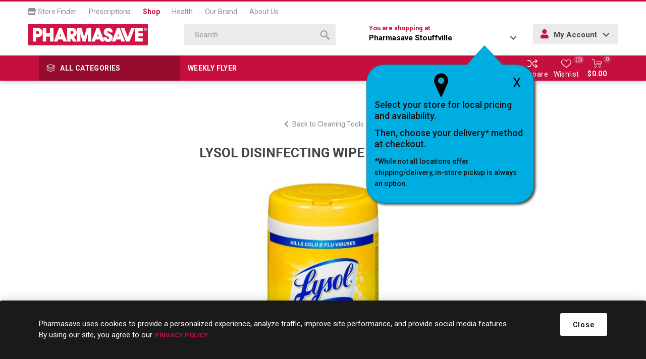

--- FILE ---
content_type: text/html; charset=utf-8
request_url: https://shop.pharmasave.com/store647/lysol-disinfecting-wipe-lemon-80s-2
body_size: 102656
content:



<!DOCTYPE html>
<html lang="en" dir="ltr" class="html-product-details-page">
<head>
    <title>Pharmasave | Shop Online for Health, Beauty, Home &amp; more. LYSOL DISINFECTING WIPE - LEMON 80S                        </title>
    <meta http-equiv="Content-type" content="text/html;charset=UTF-8" />
    <meta name="description" content="LYSOL DISINFECTING WIPE - LEMON 80S" />
    <meta name="keywords" content="" />
    <meta name="generator" content="nopCommerce" />
    <meta name="viewport" content="width=device-width, initial-scale=1.0, minimum-scale=1.0, maximum-scale=2.0" />
    <link rel="preload" as="font" href="/Themes/Emporium/Content/icons/emporium-icons.woff" crossorigin />
    <link href="https://fonts.googleapis.com/css?family=Roboto:300,400,700&amp;subset=cyrillic-ext,greek-ext&display=swap" rel="stylesheet" />
    <meta property="og:type" content="product" />
<meta property="og:title" content="LYSOL DISINFECTING WIPE - LEMON 80S                        " />
<meta property="og:description" content="LYSOL DISINFECTING WIPE - LEMON 80S" />
<meta property="og:image" content="https://shop.pharmasave.com/images/thumbs/0122652_00019200771825_0_510.jpeg" />
<meta property="og:image:url" content="https://shop.pharmasave.com/images/thumbs/0122652_00019200771825_0_510.jpeg" />
<meta property="og:url" content="https://shop.pharmasave.com/store647/lysol-disinfecting-wipe-lemon-80s-2" />
<meta property="og:site_name" content="647" />
<meta property="twitter:card" content="summary" />
<meta property="twitter:site" content="647" />
<meta property="twitter:title" content="LYSOL DISINFECTING WIPE - LEMON 80S                        " />
<meta property="twitter:description" content="LYSOL DISINFECTING WIPE - LEMON 80S" />
<meta property="twitter:image" content="https://shop.pharmasave.com/images/thumbs/0122652_00019200771825_0_510.jpeg" />
<meta property="twitter:url" content="https://shop.pharmasave.com/store647/lysol-disinfecting-wipe-lemon-80s-2" />

    

    
    
    
    
    
    
    
    

    


    

    <link rel="stylesheet" type="text/css" href="/Plugins/SevenSpikes.Core/Styles/perfect-scrollbar.min.css" />
<link rel="stylesheet" type="text/css" href="/Plugins/SevenSpikes.Core/Styles/slick-slider-1.6.0.css" />
<link rel="stylesheet" type="text/css" href="/Themes/Emporium/Content/css/styles.css" />
<link rel="stylesheet" type="text/css" href="/Themes/Emporium/Content/css/tables.css" />
<link rel="stylesheet" type="text/css" href="/Themes/Emporium/Content/css/mobile.css" />
<link rel="stylesheet" type="text/css" href="/Themes/Emporium/Content/css/480.css" />
<link rel="stylesheet" type="text/css" href="/Themes/Emporium/Content/css/768.css" />
<link rel="stylesheet" type="text/css" href="/Themes/Emporium/Content/css/1024.css" />
<link rel="stylesheet" type="text/css" href="/Themes/Emporium/Content/css/1280.css" />
<link rel="stylesheet" type="text/css" href="/Themes/Emporium/Content/css/1600.css" />
<link rel="stylesheet" type="text/css" href="/Themes/Emporium/Content/css/all.min.css" />
<link rel="stylesheet" type="text/css" href="/Themes/Emporium/Content/css/jquery.modal.min.css" />
<link rel="stylesheet" type="text/css" href="/Themes/Emporium/Content/css/nop-upgrade-custom.min.css" />
<link rel="stylesheet" type="text/css" href="/Themes/Emporium/Content/css/custom.min.css" />
<link rel="stylesheet" type="text/css" href="/lib_npm/magnific-popup/magnific-popup.css" />
<link rel="stylesheet" type="text/css" href="/Plugins/SevenSpikes.Nop.Plugins.NopQuickTabs/Themes/Emporium/Content/QuickTabs.css" />
<link rel="stylesheet" type="text/css" href="/Plugins/SevenSpikes.Nop.Plugins.InstantSearch/Themes/Emporium/Content/InstantSearch.css" />
<link rel="stylesheet" type="text/css" href="/Plugins/FoxNetSoft.StickerManager/Themes/Emporium/Styles/styles.css" />
<link rel="stylesheet" type="text/css" href="/Themes/Emporium/Content/css/theme.custom-1566.css" />

    



<style>

        .product-details-page .full-description {
            display: none;
        }
        .product-details-page .ui-tabs .full-description {
            display: block;
        }
        .product-details-page .tabhead-full-description {
            display: none;
        }
        

        .product-details-page .product-specs-box {
            display: none;
        }
        .product-details-page .ui-tabs .product-specs-box {
            display: block;
        }
        .product-details-page .ui-tabs .product-specs-box .title {
            display: none;
        }
        

        .product-details-page .product-no-reviews,
        .product-details-page .product-review-links {
            /* display: none; */
        }
        .product-details-page .product-reviews {
            display: none;
        }
        .product-details-page .ui-tabs .product-reviews {
            display: block;
        }
        </style><script type="application/ld+json">
{
    "@context": "http://schema.org/",
    "@type": "Product",
    "name": "LYSOL DISINFECTING WIPE - LEMON 80S                        ",
    "image": "https://shop.pharmasave.com/images/thumbs/0122652_00019200771825_0.jpeg",
    "sku": "17182",
    "productID": "17182",
    "offers": {
        "@type": "Offer",
        "url": "https://shop.pharmasave.com/store647/lysol-disinfecting-wipe-lemon-80s-2",
        "itemCondition": "https://schema.org/NewCondition", 
        "availability": "http://schema.org/InStock",
    "seller": {
           "@type": "Organization",
           "name": "647",
           "url": "https://shop.pharmasave.com/",
    "logo": "https://shop.pharmasave.com/Themes/Emporium/Content/images/logo.png"
       }    }
}
</script>
<script type="application/ld+json">
{
    "@context": "http://schema.org/",
    "@type": "BreadcrumbList",
    "itemListElement": [
     {
     "@type": "ListItem",
     "position":"1",
     "item": {
         "@id":"https://shop.pharmasave.com/store647/home-and-lifestyle",
         "name":"Home & Lifestyle"
       }
     },
     {
     "@type": "ListItem",
     "position":"2",
     "item": {
         "@id":"https://shop.pharmasave.com/store647/cleaning-supplies",
         "name":"Cleaning Supplies"
       }
     },
     {
     "@type": "ListItem",
     "position":"3",
     "item": {
         "@id":"https://shop.pharmasave.com/store647/cleaning-tools",
         "name":"Cleaning Tools"
       }
     }
    ]
}
</script>
<script>
    !function (f, b, e, v, n, t, s) {
        if (f.fbq) return; n = f.fbq = function () {
            n.callMethod ?
            n.callMethod.apply(n, arguments) : n.queue.push(arguments)
        }; if (!f._fbq) f._fbq = n;
        n.push = n; n.loaded = !0; n.version = '2.0'; n.queue = []; t = b.createElement(e); t.async = !0;
        t.src = v; s = b.getElementsByTagName(e)[0]; s.parentNode.insertBefore(t, s)
    }(window,
    document, 'script', '//connect.facebook.net/en_US/fbevents.js');

fbq('init', '966360143792019');
fbq('track', 'PageView');
fbq('track', 'ViewContent', {
content_ids: ['019200771825'],
content_type: 'product',
value: 8.99,
currency: 'CAD'
});


</script>
<script>
FaceBookCurrencyCode = 'CAD'
FaceBookProductImpressions = [
{
  'id': 3273,
  'productkey': '062107055222',
  'name': 'PREPARATION H OINTMENT 50GR',
  'price': '19.99',
  'url': 'https://shop.pharmasave.com/preparation-h-ointment-50gr',
  'image_url': 'https://shop.pharmasave.com/images/thumbs/1105996_00062107055222_0_360.jpeg'
},
{
  'id': 17628,
  'productkey': '6973081270256',
  'name': 'SAFELIFE VINYL STRETCH GLOVES - LARGE 100S           ',
  'price': '13.99',
  'url': 'https://shop.pharmasave.com/safelife-vinyl-stretch-gloves-large-100s',
  'image_url': 'https://shop.pharmasave.com/images/thumbs/0051221_06973081270256_0_360.jpeg'
},
{
  'id': 18355,
  'productkey': '670541771426',
  'name': 'DURACORE VINYL MEDICAL GLOVES - LARGE 100S',
  'price': '13.99',
  'url': 'https://shop.pharmasave.com/duracore-vinyl-medical-gloves-large-100s',
  'image_url': 'https://shop.pharmasave.com/images/thumbs/0061320_00670541771426     _0_360.jpeg'
}
];
</script>

<script>
window.dataLayer = window.dataLayer || [];
dataLayer.push({
    'PageType':'ProductPage',
    'PageUrl':'https://shop.pharmasave.com/store647/lysol-disinfecting-wipe-lemon-80s-2',
    'UserType': 'Guest',
    'email': 'guest',
    'ProductID': '17182',
    'ProductName': 'LYSOL DISINFECTING WIPE - LEMON 80S                        '
});


</script>
<!-- Google Tag Manager -->
<script>(function(w,d,s,l,i){w[l]=w[l]||[];w[l].push({'gtm.start':
new Date().getTime(),event:'gtm.js'});var f=d.getElementsByTagName(s)[0],
j=d.createElement(s),dl=l!='dataLayer'?'&l='+l:'';j.async=true;j.src=
'https://www.googletagmanager.com/gtm.js?id='+i+dl;f.parentNode.insertBefore(j,f);
})(window,document,'script','dataLayer','GTM-P6D7433');</script>
<!-- End Google Tag Manager -->
<!-- Meta Pixel Code -->
<script>
  !function(f,b,e,v,n,t,s)
  {if(f.fbq)return;n=f.fbq=function(){n.callMethod?
  n.callMethod.apply(n,arguments):n.queue.push(arguments)};
  if(!f._fbq)f._fbq=n;n.push=n;n.loaded=!0;n.version='2.0';
  n.queue=[];t=b.createElement(e);t.async=!0;
  t.src=v;s=b.getElementsByTagName(e)[0];
  s.parentNode.insertBefore(t,s)}(window, document,'script',
  'https://connect.facebook.net/en_US/fbevents.js');
  fbq('init', '455438676306256');
  fbq('track', 'PageView');
</script>
<noscript><img height="1" width="1" style="display:none"
  src="https://www.facebook.com/tr?id=455438676306256&ev=PageView&noscript=1"
/></noscript>
<!-- End Meta Pixel Code -->
<script>
window.dataLayer = window.dataLayer || [];
dataLayer.push({
    'PageType':'ProductPage',
    'PageUrl':'https://shop.pharmasave.com/store647/lysol-disinfecting-wipe-lemon-80s-2',
    'UserType': 'Guest',
    'ProductID': '17182',
    'ProductName': 'LYSOL DISINFECTING WIPE - LEMON 80S                        '
});


</script>
<!-- Google Tag Manager -->
<script>(function(w,d,s,l,i){w[l]=w[l]||[];w[l].push({'gtm.start':
new Date().getTime(),event:'gtm.js'});var f=d.getElementsByTagName(s)[0],
j=d.createElement(s),dl=l!='dataLayer'?'&l='+l:'';j.async=true;j.src=
'https://www.googletagmanager.com/gtm.js?id='+i+dl;f.parentNode.insertBefore(j,f);
})(window,document,'script','dataLayer','GTM-WCQ8X72');</script>
<!-- End Google Tag Manager -->
<script>
    (function(e,t,o,n,p,r,i){e.visitorGlobalObjectAlias=n;e[e.visitorGlobalObjectAlias]=e[e.visitorGlobalObjectAlias]||function(){(e[e.visitorGlobalObjectAlias].q=e[e.visitorGlobalObjectAlias].q||[]).push(arguments)};e[e.visitorGlobalObjectAlias].l=(new Date).getTime();r=t.createElement("script");r.src=o;r.async=true;i=t.getElementsByTagName("script")[0];i.parentNode.insertBefore(r,i)})(window,document,"https://diffuser-cdn.app-us1.com/diffuser/diffuser.js","vgo");
    vgo('setAccount', '478463077');
    vgo('setTrackByDefault', true);

    vgo('process');
</script>
<script async src="/Plugins/FoxNetSoft.GoogleAnalytics4/Scripts/GoogleAnalytics4.js"></script>
<script>
window.dataLayer = window.dataLayer || [];
var GA4_productImpressions = GA4_productImpressions || [];
var GA4_productDetails = GA4_productDetails || [];
var GA4_cartproducts = GA4_cartproducts || [];
var GA4_wishlistproducts = GA4_wishlistproducts || [];
</script>
<!-- Google Tag Manager -->
<script>(function(w,d,s,l,i){w[l]=w[l]||[];w[l].push({'gtm.start':
new Date().getTime(),event:'gtm.js'});var f=d.getElementsByTagName(s)[0],
j=d.createElement(s),dl=l!='dataLayer'?'&l='+l:'';j.async=true;j.src=
'https://www.googletagmanager.com/gtm.js?id='+i+dl;f.parentNode.insertBefore(j,f);
})(window,document,'script','dataLayer','GTM-WCQ8X72');</script>
<!-- End Google Tag Manager -->

    
    
    
    <link rel="shortcut icon" href="/icons/icons_0/favicon.ico">
    
    
    <!--Powered by nopCommerce - https://www.nopCommerce.com--> 
    
</head>
<body class="product-details-page-body">
    <input name="__RequestVerificationToken" type="hidden" value="CfDJ8MCqfiZVKj5KuVYSQEtzkyk6e9h-9UNwVkTWsE2WaPbIAbwByIVZF6t5rPa00qzzD_AspP8bqSekNd2aEos70dIbymGUrDC2R9Qg5O8uRR2tuts8o4kRhawvekkLPnRne8yu8tH02nOchdkbIIDW-hA" />
    

<!-- Google Tag Manager (noscript) -->
<noscript><iframe src="https://www.googletagmanager.com/ns.html?id=GTM-P6D7433"
height="0" width="0" style="display:none;visibility:hidden"></iframe></noscript>
<!-- End Google Tag Manager (noscript) -->
<!-- Google Tag Manager (noscript) -->
<noscript><iframe src="https://www.googletagmanager.com/ns.html?id=GTM-WCQ8X72"
height="0" width="0" style="display:none;visibility:hidden"></iframe></noscript>
<!-- End Google Tag Manager (noscript) -->
<!-- Google Tag Manager (noscript) -->
<noscript><iframe src="https://www.googletagmanager.com/ns.html?id=GTM-WCQ8X72" height="0" width="0" style="display:none;visibility:hidden"></iframe></noscript>
<!-- End Google Tag Manager (noscript) -->

<div class="ajax-loading-block-window" style="display: none">
</div>
<div id="dialog-notifications-success" role="status" aria-live="polite" aria-atomic="true" title="Notification" style="display:none;">
</div>
<div id="dialog-notifications-error" role="alert" aria-live="assertive" aria-atomic="true" title="Error" style="display:none;">
</div>
<div id="dialog-notifications-warning" role="alert" aria-live="assertive" aria-atomic="true" title="Warning" style="display:none;">
</div>
<div id="bar-notification" class="bar-notification-container" role="status" aria-live="polite" aria-atomic="true" data-close="Close">
</div>

<div class="master-wrapper-page">
    
    <div class="responsive-nav-wrapper-parent">
        <div class="responsive-nav-wrapper">
            <div class="menu-title">
                <span>Menu</span>
            </div>
            <div class="search-wrap">
                <span>Search</span>
            </div>
            <div class="mobile-logo">
                



<a href="/store647" class="logo">


<img alt="647" title="647" src="https://shop.pharmasave.com/images/thumbs/0000005_logo.png" /></a>
            </div>
            <div class="shopping-cart-link">               
            </div>
            <div class="store-info-mobile hide-desktop">
                
            </div>
        </div>
    </div>

<div class="header" id="fixed-header">
    
    <div class="header-upper">
        <div class="header-selectors-wrapper">
            
            
            
            
        </div>
        <nav id="main-nav" class="header-menu main-nav menu menu--main-menu clearfix" role="navigation">
            <ul id="menu-main-menu-1" class="clearfix">
                <li class="menu-item menu-item-type-post_type menu-item-object-page">
                    <a target="_blank" href="#" onclick="fnChooseaNewLocation();"><i class="fas fa-store"></i> Store Finder</a>
                </li>
                <li class="menu-item menu-item-type-post_type menu-item-object-page">
                    <a target="_blank" href="https://pharmasave.com/prescriptions/">Prescriptions</a>
                </li>
                <li class="menu-item menu-item-type-post_type menu-item-object-page current">
                    <a href="https://shop.pharmasave.com/store647/">Shop</a>
                </li>
                <li class="menu-item menu-item-type-post_type menu-item-object-page">
                    <a target="_blank" href="https://pharmasave.com/health/">Health</a>
                </li>
                <li class="menu-item menu-item-type-post_type menu-item-object-page">
                    <a target="_blank" href="https://pharmasave.com/our-brand/">Our Brand</a>
                </li>
                <li class="menu-item menu-item-type-post_type menu-item-object-page">
                    <a target="_blank" href="https://pharmasave.com/about-us/">About Us</a>
                </li>
            </ul>
        </nav>
    </div>
    <div class="header-lower">
        <div class="header-logo">
            



<a href="/store647" class="logo">


<img alt="647" title="647" src="https://shop.pharmasave.com/images/thumbs/0000005_logo.png" /></a>
        </div>
        <div class="search-box store-search-box">
            <div class="close-side-menu">
                <span class="close-side-menu-text">Search</span>
                <span class="close-side-menu-btn">Close</span>
            </div>
            

<form method="get" id="small-search-box-form" action="/store647/search">
        <input type="text" class="search-box-text" id="small-searchterms" autocomplete="off" name="q" placeholder="Search" aria-label="Search store" />


   






<input type="hidden" class="instantSearchResourceElement"
       data-highlightFirstFoundElement="false"
       data-minKeywordLength="3"
       data-defaultProductSortOption="10"
       data-instantSearchUrl="/store647/instantSearchFor"
       data-searchPageUrl="/store647/search"
       data-searchInProductDescriptions="true"
       data-numberOfVisibleProducts="4"
       data-noResultsResourceText=" No data found."/>

        <button type="submit" class="button-1 search-box-button" value="Search">
            <span class="screen-reader-only">Search</span>
            <svg class="search__icon" version="1.1" xmlns="http://www.w3.org/2000/svg" xmlns:xlink="http://www.w3.org/1999/xlink" x="0px" y="0px" viewBox="0 0 32 32" style="enable-background:new 0 0 32 32;" xml:space="preserve">
            <style type="text/css">
                .st0{fill-rule:evenodd;clip-rule:evenodd;}
            </style>
            <g>
                <g>
                    <path class="st0" d="M20.5,3.5c-4.7-4.6-12.3-4.6-17,0c-4.7,4.6-4.7,12.2,0,16.8c4.7,4.6,12.3,4.6,17,0
                        C25.2,15.7,25.2,8.1,20.5,3.5z M17.9,17.7c-3.2,3.2-8.4,3.2-11.7,0C3,14.5,3,9.3,6.2,6.1c3.2-3.2,8.4-3.2,11.7,0
                        C21.1,9.3,21.1,14.5,17.9,17.7z M22.9,19.1l-3.9,3.9l9.1,9l3.9-3.9L22.9,19.1z"></path>
                </g>
            </g>
            </svg>
        </button>
        
</form>
        </div>

        <div class="header-links-wrapper">
            <div class="header-link-parent">
                <div class="h-dropdown-wrapper" id="h-dropdown-wrapper1">
                    <a class="h-dropdown-trigger" id="h-dropdown-trigger1" href="javascript:void(0)"><span class=" hide-mobile">You are shopping at </span><p><strong>Pharmasave Stouffville</strong></p></a>
                    <nav class="h-dropdown" id="h-dropdown1">
                        <ul class="h-dropdown-content" id="h-dropdown-content1">
                            <li>
                                <div style="display: inline-block; margin-right: 5px;" class="address">
                                    <div class="address-text">         
                                        <p><strong>Pharmasave Stouffville</strong></p>
                                    
                                    
                                        <p></p>
                                        <p>208  -  5892 Main Street</p>
                                        <p class="addrCity"> Stouffville</p>
                                        <p class="addrProvince"> ON</p>
                                        <p class="addrPostal-code"> L4A 2S8</p>
                                        <p><a id="storetpid" data-storetp="(905) 642-9595" href="tel:(905) 642-9595">(905) 642-9595</a></p>
                                        <p><a onclick="fnChooseaNewLocation();" class="link">Change Store</a></p>
                                    </div>
                                </div>
                            </li>
                        </ul>
                    </nav>
                    <div id="popup-box-store-confirm" class="popup-box-store-confirm">
                        <div id="popupconfirmstore" class="popup-message-storefinder popup-confirm-store" style="display:none">
                            <a onclick="fnpopupconfirmstore();" class="popup-close-button">X</a>
                            <div class="popup-selectorpoint-img">
                                <img src="/Themes/Emporium/Content/img/selectorpoint.png">
                            </div>
                            <p class="popupwindow-message">Select your store for local pricing and availability.</p>
                            <p class="popupwindow-message">Then, choose your delivery* method at checkout.</p>
                            <p class="popupwindow-message-small">*While not all locations offer shipping/delivery, in-store pickup is always an option.</p>
                        </div>
                    </div>
                </div>
                <div class="h-dropdown-wrapper login-info btn-1 bgSecndClr hide-mobile" id="h-dropdown-wrapper2">
                    <a class="h-dropdown-trigger" id="h-dropdown-trigger2" href="javascript:void(0)"><i class="fas fa-user"></i> My Account</a>
                    <nav class="h-dropdown" id="h-dropdown2">
                        <ul class="h-dropdown-content" id="h-dropdown-content2">
                        </ul>
                    </nav>
                </div>
            </div>
        </div>
    </div>
    <div class="header-menu-parent">
        <div class="header-menu categories-in-side-panel">
		        <div class="category-navigation-list-wrapper">
			        <span class="category-navigation-title">All Categories</span>
		            <ul class="category-navigation-list sticky-flyout"></ul>
		        </div>
		    <div class="close-menu">
		    	<span class="close-menu-text">Menu</span>
		        <span class="close-menu-btn">Close</span>
		    </div>
            <div class="mobile-login-btns"></div>
            <div class="flyers-navigation-list-wrapper hide-mobile">
                <ul class="flyers-navigation-list">
                        <li><a href="/store647/stickers/virtualcategory/26FM01">Weekly Flyer</a></li>

                </ul>
            </div>



<input type="hidden" value="false" id="isRtlEnabled" />


<ul class="top-menu">
    
    <li class="all-categories">
        <div class="plus-button"></div>
        <a href="#">All Categories</a>        
        <div class="sublist-wrap">
            <ul class="sublist">
                <li class="back-button">
                    <span>Back</span>
                </li>
        <li class="root-category-items">
                <a class="with-subcategories" href="/store647/beauty">Beauty</a>
                <div class="plus-button"></div>
                <div class="sublist-wrap">
                    <ul class="sublist">
                        <li class="back-button">
                            <span>Back</span>
                        </li>
        <li >
                <a class="with-subcategories" href="/store647/makeup">Makeup</a>
                <div class="plus-button"></div>
                <div class="sublist-wrap">
                    <ul class="sublist">
                        <li class="back-button">
                            <span>Back</span>
                        </li>
        <li >
                <a class="" href="/store647/makeup-brushes-and-tools">Makeup Brushes &amp; Tools
                    (9)</a>
        </li>
                    </ul>
                </div>
        </li>
                    </ul>
                </div>
        </li>
        <li class="root-category-items">
                <a class="with-subcategories" href="/store647/grocery">Grocery</a>
                <div class="plus-button"></div>
                <div class="sublist-wrap">
                    <ul class="sublist">
                        <li class="back-button">
                            <span>Back</span>
                        </li>
        <li >
                <a class="with-subcategories" href="/store647/beverages">Beverages</a>
                <div class="plus-button"></div>
                <div class="sublist-wrap">
                    <ul class="sublist">
                        <li class="back-button">
                            <span>Back</span>
                        </li>
        <li >
                <a class="" href="/store647/coffee-tea-and-cocoa">Coffee, Tea &amp; Cocoa
                    (5)</a>
        </li>
        <li >
                <a class="" href="/store647/soft-drinks">Soft Drinks
                    (10)</a>
        </li>
        <li >
                <a class="" href="/store647/sport-and-energy-drinks">Sport &amp; Energy Drinks
                    (1)</a>
        </li>
        <li >
                <a class="" href="/store647/water-and-juice">Water &amp; Juice
                    (10)</a>
        </li>
                    </ul>
                </div>
        </li>
        <li >
                <a class="with-subcategories" href="/store647/candy-and-gum">Candy &amp; Gum</a>
                <div class="plus-button"></div>
                <div class="sublist-wrap">
                    <ul class="sublist">
                        <li class="back-button">
                            <span>Back</span>
                        </li>
        <li >
                <a class="" href="/store647/candy">Candy
                    (5)</a>
        </li>
        <li >
                <a class="" href="/store647/chocolate">Chocolate
                    (39)</a>
        </li>
        <li >
                <a class="" href="/store647/gum">Gum
                    (7)</a>
        </li>
        <li >
                <a class="" href="/store647/mints">Mints
                    (7)</a>
        </li>
                    </ul>
                </div>
        </li>
        <li >
                <a class="with-subcategories" href="/store647/pantry">Pantry</a>
                <div class="plus-button"></div>
                <div class="sublist-wrap">
                    <ul class="sublist">
                        <li class="back-button">
                            <span>Back</span>
                        </li>
        <li >
                <a class="" href="/store647/canned-and-packaged-foods">Canned &amp; Packaged Foods
                    (1)</a>
        </li>
        <li >
                <a class="" href="/store647/condiments-and-sauces">Condiments &amp; Sauces
                    (2)</a>
        </li>
                    </ul>
                </div>
        </li>
        <li >
                <a class="with-subcategories" href="/store647/snack">Snack</a>
                <div class="plus-button"></div>
                <div class="sublist-wrap">
                    <ul class="sublist">
                        <li class="back-button">
                            <span>Back</span>
                        </li>
        <li >
                <a class="" href="/store647/chips-and-pretzels">Chips &amp; Pretzels
                    (1)</a>
        </li>
        <li >
                <a class="" href="/store647/cookies-and-baked-goods">Cookies &amp; Baked Goods
                    (7)</a>
        </li>
        <li >
                <a class="" href="/store647/crackers">Crackers
                    (1)</a>
        </li>
        <li >
                <a class="" href="/store647/fruit-snacks-and-granola-bars">Fruit Snacks &amp; Granola Bars
                    (2)</a>
        </li>
        <li >
                <a class="" href="/store647/nuts-and-seeds">Nuts &amp; Seeds
                    (2)</a>
        </li>
                    </ul>
                </div>
        </li>
        <li >
                <a class="" href="/store647/glucose-foods">Glucose Foods
                    (8)</a>
        </li>
        <li >
                <a class="with-subcategories" href="/store647/diet-and-nutritional-supplements">Diet &amp; Nutritional Supplements</a>
                <div class="plus-button"></div>
                <div class="sublist-wrap">
                    <ul class="sublist">
                        <li class="back-button">
                            <span>Back</span>
                        </li>
        <li >
                <a class="" href="/store647/diet-meals-and-aids">Diet Meals and Aids
                    (1)</a>
        </li>
        <li >
                <a class="" href="/store647/nutritional-supplements">Nutritional Supplements
                    (7)</a>
        </li>
        <li >
                <a class="" href="/store647/sugar-substitutes">Sugar Substitutes
                    (1)</a>
        </li>
                    </ul>
                </div>
        </li>
                    </ul>
                </div>
        </li>
        <li class="root-category-items">
                <a class="with-subcategories" href="/store647/health-and-medicine">Health &amp; Medicine</a>
                <div class="plus-button"></div>
                <div class="sublist-wrap">
                    <ul class="sublist">
                        <li class="back-button">
                            <span>Back</span>
                        </li>
        <li >
                <a class="with-subcategories" href="/store647/cold-and-allergy-relief">Cold &amp; Allergy Relief</a>
                <div class="plus-button"></div>
                <div class="sublist-wrap">
                    <ul class="sublist">
                        <li class="back-button">
                            <span>Back</span>
                        </li>
        <li >
                <a class="" href="/store647/allergy-medication">Allergy Medication
                    (29)</a>
        </li>
        <li >
                <a class="" href="/store647/cold-and-cough-remedy">Cold &amp; Cough Remedy
                    (107)</a>
        </li>
        <li >
                <a class="" href="/store647/nasal-sprays-rinses-and-strips">Nasal Sprays, Rinses &amp; Strips
                    (63)</a>
        </li>
        <li >
                <a class="" href="/store647/throat-relief">Throat Relief
                    (78)</a>
        </li>
                    </ul>
                </div>
        </li>
        <li >
                <a class="with-subcategories" href="/store647/diagnostic-equipment">Diagnostic Equipment</a>
                <div class="plus-button"></div>
                <div class="sublist-wrap">
                    <ul class="sublist">
                        <li class="back-button">
                            <span>Back</span>
                        </li>
        <li >
                <a class="" href="/store647/blood-pressure-monitors">Blood Pressure Monitors
                    (6)</a>
        </li>
        <li >
                <a class="" href="/store647/thermometers-scales-and-pedometers">Thermometers, Scales &amp; Pedometers
                    (7)</a>
        </li>
                    </ul>
                </div>
        </li>
        <li >
                <a class="with-subcategories" href="/store647/diet-and-nutritional-supplements">Diet &amp; Nutritional Supplements</a>
                <div class="plus-button"></div>
                <div class="sublist-wrap">
                    <ul class="sublist">
                        <li class="back-button">
                            <span>Back</span>
                        </li>
        <li >
                <a class="" href="/store647/diet-meals-and-aids">Diet Meals and Aids
                    (1)</a>
        </li>
        <li >
                <a class="" href="/store647/nutritional-supplements">Nutritional Supplements
                    (7)</a>
        </li>
        <li >
                <a class="" href="/store647/sugar-substitutes">Sugar Substitutes
                    (1)</a>
        </li>
                    </ul>
                </div>
        </li>
        <li >
                <a class="with-subcategories" href="/store647/digestive-health-and-nausea">Digestive Health &amp; Nausea</a>
                <div class="plus-button"></div>
                <div class="sublist-wrap">
                    <ul class="sublist">
                        <li class="back-button">
                            <span>Back</span>
                        </li>
        <li >
                <a class="" href="/store647/constipation-remedies">Constipation Remedies
                    (37)</a>
        </li>
        <li >
                <a class="" href="/store647/diarrhea-remedies">Diarrhea Remedies
                    (14)</a>
        </li>
        <li >
                <a class="" href="/store647/electrolytes">Electrolytes
                    (6)</a>
        </li>
        <li >
                <a class="" href="/store647/gas-remedies">Gas Remedies
                    (6)</a>
        </li>
        <li >
                <a class="" href="/store647/heartburn-remedies">Heartburn Remedies
                    (24)</a>
        </li>
        <li >
                <a class="" href="/store647/lactose-intolerance">Lactose Intolerance
                    (1)</a>
        </li>
        <li >
                <a class="" href="/store647/motion-sickness-and-nausea">Motion Sickness &amp; Nausea
                    (4)</a>
        </li>
                    </ul>
                </div>
        </li>
        <li >
                <a class="with-subcategories" href="/store647/eye-and-ear-care">Eye &amp; Ear Care</a>
                <div class="plus-button"></div>
                <div class="sublist-wrap">
                    <ul class="sublist">
                        <li class="back-button">
                            <span>Back</span>
                        </li>
        <li >
                <a class="" href="/store647/contact-lens-solutions-and-drops">Contact Lens Solutions &amp; Drops
                    (2)</a>
        </li>
        <li >
                <a class="" href="/store647/ear-care">Ear Care
                    (5)</a>
        </li>
        <li >
                <a class="" href="/store647/eye-care">Eye Care
                    (26)</a>
        </li>
                    </ul>
                </div>
        </li>
        <li >
                <a class="with-subcategories" href="/store647/first-aid">First Aid</a>
                <div class="plus-button"></div>
                <div class="sublist-wrap">
                    <ul class="sublist">
                        <li class="back-button">
                            <span>Back</span>
                        </li>
        <li >
                <a class="" href="/store647/antibiotics-and-antiseptics">Antibiotics &amp; Antiseptics
                    (27)</a>
        </li>
        <li >
                <a class="" href="/store647/anti-itch-and-rash-remedies">Anti-Itch &amp; Rash Remedies
                    (10)</a>
        </li>
        <li >
                <a class="" href="/store647/bandages-and-bandaging-supplies">Bandages &amp; Bandaging Supplies
                    (37)</a>
        </li>
        <li >
                <a class="" href="/store647/first-aid-kits">First Aid Kits
                    (3)</a>
        </li>
        <li >
                <a class="" href="/store647/lice-treatment">Lice Treatment
                    (2)</a>
        </li>
        <li >
                <a class="" href="/store647/topical-burn-pain-and-scar-remedies">Topical Burn, Pain &amp; Scar Remedies
                    (3)</a>
        </li>
                    </ul>
                </div>
        </li>
        <li >
                <a class="with-subcategories" href="/store647/foot-care">Foot Care</a>
                <div class="plus-button"></div>
                <div class="sublist-wrap">
                    <ul class="sublist">
                        <li class="back-button">
                            <span>Back</span>
                        </li>
        <li >
                <a class="" href="/store647/antifungal-and-wart-remover-products">Antifungal &amp; Wart Remover Products
                    (7)</a>
        </li>
        <li >
                <a class="" href="/store647/blister-bunion-corn-and-callus-care">Blister, Bunion, Corn &amp; Callus Care
                    (4)</a>
        </li>
        <li >
                <a class="" href="/store647/foot-creams-and-treatments">Foot Creams &amp; Treatments
                    (6)</a>
        </li>
        <li >
                <a class="" href="/store647/insoles-liners-and-arch-supports">Insoles, Liners &amp; Arch Supports
                    (2)</a>
        </li>
                    </ul>
                </div>
        </li>
        <li >
                <a class="with-subcategories" href="/store647/medical-accessories">Medical Accessories</a>
                <div class="plus-button"></div>
                <div class="sublist-wrap">
                    <ul class="sublist">
                        <li class="back-button">
                            <span>Back</span>
                        </li>
        <li >
                <a class="" href="/store647/ear-and-eye-accessories">Ear &amp; Eye Accessories
                    (18)</a>
        </li>
        <li >
                <a class="" href="/store647/medical-supplies">Medical Supplies
                    (69)</a>
        </li>
                    </ul>
                </div>
        </li>
        <li >
                <a class="with-subcategories" href="/store647/pain-relief">Pain Relief</a>
                <div class="plus-button"></div>
                <div class="sublist-wrap">
                    <ul class="sublist">
                        <li class="back-button">
                            <span>Back</span>
                        </li>
        <li >
                <a class="" href="/store647/hemorrhoid-remedies">Hemorrhoid Remedies
                    (10)</a>
        </li>
        <li >
                <a class="" href="/store647/hot-and-cold-therapies">Hot &amp; Cold Therapies
                    (14)</a>
        </li>
        <li >
                <a class="" href="/store647/pain-remedies">Pain Remedies
                    (103)</a>
        </li>
        <li >
                <a class="" href="/store647/topical-pain-relief">Topical Pain Relief
                    (67)</a>
        </li>
                    </ul>
                </div>
        </li>
        <li >
                <a class="" href="/store647/quit-smoking">Quit Smoking
                    (12)</a>
        </li>
        <li >
                <a class="with-subcategories" href="/store647/sexual-health">Sexual Health</a>
                <div class="plus-button"></div>
                <div class="sublist-wrap">
                    <ul class="sublist">
                        <li class="back-button">
                            <span>Back</span>
                        </li>
        <li >
                <a class="" href="/store647/intimate-care">Intimate Care
                    (7)</a>
        </li>
        <li >
                <a class="" href="/store647/personal-lubricants">Personal Lubricants
                    (4)</a>
        </li>
        <li >
                <a class="" href="/store647/pregnancy-and-fertility">Pregnancy &amp; Fertility
                    (11)</a>
        </li>
                    </ul>
                </div>
        </li>
        <li >
                <a class="" href="/store647/sleep-aids">Sleep Aids
                    (5)</a>
        </li>
                    </ul>
                </div>
        </li>
        <li class="root-category-items">
                <a class="with-subcategories" href="/store647/home-and-lifestyle">Home &amp; Lifestyle</a>
                <div class="plus-button"></div>
                <div class="sublist-wrap">
                    <ul class="sublist">
                        <li class="back-button">
                            <span>Back</span>
                        </li>
        <li >
                <a class="with-subcategories" href="/store647/cleaning-supplies">Cleaning Supplies</a>
                <div class="plus-button"></div>
                <div class="sublist-wrap">
                    <ul class="sublist">
                        <li class="back-button">
                            <span>Back</span>
                        </li>
        <li >
                <a class="" href="/store647/air-fresheners">Air Fresheners
                    (1)</a>
        </li>
        <li >
                <a class="" href="/store647/cleaning-tools">Cleaning Tools
                    (2)</a>
        </li>
        <li >
                <a class="" href="/store647/dishwashing">Dishwashing
                    (2)</a>
        </li>
        <li >
                <a class="" href="/store647/household-cleaners">Household Cleaners
                    (3)</a>
        </li>
        <li >
                <a class="" href="/store647/laundry">Laundry
                    (1)</a>
        </li>
                    </ul>
                </div>
        </li>
        <li >
                <a class="with-subcategories" href="/store647/electronics-and-accessories">Electronics &amp; Accessories</a>
                <div class="plus-button"></div>
                <div class="sublist-wrap">
                    <ul class="sublist">
                        <li class="back-button">
                            <span>Back</span>
                        </li>
        <li >
                <a class="" href="/store647/batteries">Batteries
                    (5)</a>
        </li>
                    </ul>
                </div>
        </li>
        <li >
                <a class="with-subcategories" href="/store647/home-d%C3%A9cor-housewares-and-lighting">Home D&#xE9;cor, Housewares &amp; Lighting</a>
                <div class="plus-button"></div>
                <div class="sublist-wrap">
                    <ul class="sublist">
                        <li class="back-button">
                            <span>Back</span>
                        </li>
        <li >
                <a class="" href="/store647/housewares">Housewares
                    (2)</a>
        </li>
                    </ul>
                </div>
        </li>
        <li >
                <a class="with-subcategories" href="/store647/outdoor-recreation-and-pet">Outdoor, Recreation &amp; Pet</a>
                <div class="plus-button"></div>
                <div class="sublist-wrap">
                    <ul class="sublist">
                        <li class="back-button">
                            <span>Back</span>
                        </li>
        <li >
                <a class="" href="/store647/pest-control-and-insect-repellent">Pest Control &amp; Insect Repellent
                    (6)</a>
        </li>
        <li >
                <a class="" href="/store647/toys-games-and-puzzles">Toys, Games &amp; Puzzles
                    (1)</a>
        </li>
        <li >
                <a class="" href="/store647/travel">Travel
                    (6)</a>
        </li>
                    </ul>
                </div>
        </li>
        <li >
                <a class="with-subcategories" href="/store647/paper-and-plastic">Paper &amp; Plastic</a>
                <div class="plus-button"></div>
                <div class="sublist-wrap">
                    <ul class="sublist">
                        <li class="back-button">
                            <span>Back</span>
                        </li>
        <li >
                <a class="" href="/store647/bags-storage-and-wraps">Bags, Storage &amp; Wraps
                    (3)</a>
        </li>
        <li >
                <a class="" href="/store647/bathroom-tissue">Bathroom Tissue
                    (5)</a>
        </li>
        <li >
                <a class="" href="/store647/facial-tissue">Facial Tissue
                    (5)</a>
        </li>
        <li >
                <a class="" href="/store647/paper-towels-and-napkins">Paper Towels &amp; Napkins
                    (1)</a>
        </li>
                    </ul>
                </div>
        </li>
                    </ul>
                </div>
        </li>
        <li class="root-category-items">
                <a class="with-subcategories" href="/store647/home-health-care">Home Health Care</a>
                <div class="plus-button"></div>
                <div class="sublist-wrap">
                    <ul class="sublist">
                        <li class="back-button">
                            <span>Back</span>
                        </li>
        <li >
                <a class="with-subcategories" href="/store647/diabetic-care">Diabetes Care</a>
                <div class="plus-button"></div>
                <div class="sublist-wrap">
                    <ul class="sublist">
                        <li class="back-button">
                            <span>Back</span>
                        </li>
        <li >
                <a class="" href="/store647/diabetic-lancets">Diabetes Lancets
                    (13)</a>
        </li>
        <li >
                <a class="" href="/store647/diabetic-meters">Diabetes Meters
                    (8)</a>
        </li>
        <li >
                <a class="" href="/store647/diabetic-strips">Diabetes Strips
                    (6)</a>
        </li>
        <li >
                <a class="" href="/store647/glucose-foods">Glucose Foods
                    (8)</a>
        </li>
                    </ul>
                </div>
        </li>
        <li >
                <a class="with-subcategories" href="/store647/in-home-aids">In-Home Aids</a>
                <div class="plus-button"></div>
                <div class="sublist-wrap">
                    <ul class="sublist">
                        <li class="back-button">
                            <span>Back</span>
                        </li>
        <li >
                <a class="" href="/store647/bathing-and-clothing-aids">Bathing &amp; Clothing Aids
                    (3)</a>
        </li>
        <li >
                <a class="" href="/store647/bed-pans-urinals-and-commodes">Bed Pans, Urinals &amp; Commodes
                    (6)</a>
        </li>
        <li >
                <a class="" href="/store647/bedding-and-accessories">Bedding &amp; Accessories
                    (2)</a>
        </li>
        <li >
                <a class="" href="/store647/cushions-and-pillows">Cushions &amp; Pillows
                    (3)</a>
        </li>
        <li >
                <a class="" href="/store647/daily-living-aids">Daily Living Aids
                    (8)</a>
        </li>
        <li >
                <a class="" href="/store647/electrotherapy">Electrotherapy
                    (1)</a>
        </li>
        <li >
                <a class="" href="/store647/in-home-safety">In-Home Safety
                    (28)</a>
        </li>
                    </ul>
                </div>
        </li>
        <li >
                <a class="with-subcategories" href="/store647/medical-id-and-supports">Medical ID &amp; Supports</a>
                <div class="plus-button"></div>
                <div class="sublist-wrap">
                    <ul class="sublist">
                        <li class="back-button">
                            <span>Back</span>
                        </li>
        <li >
                <a class="" href="/store647/compression-stockings-and-hosiery">Compression Stockings &amp; Hosiery
                    (14)</a>
        </li>
        <li >
                <a class="" href="/store647/other-compression-products">Other Compression Products
                    (1)</a>
        </li>
        <li >
                <a class="" href="/store647/supports-and-braces">Supports &amp; Braces
                    (42)</a>
        </li>
                    </ul>
                </div>
        </li>
        <li >
                <a class="with-subcategories" href="/store647/mobility-aids">Mobility Aids</a>
                <div class="plus-button"></div>
                <div class="sublist-wrap">
                    <ul class="sublist">
                        <li class="back-button">
                            <span>Back</span>
                        </li>
        <li >
                <a class="" href="/store647/canes-and-crutches">Canes &amp; Crutches
                    (25)</a>
        </li>
        <li >
                <a class="" href="/store647/walkers-rollators-and-scooters">Walkers, Rollators &amp; Scooters
                    (17)</a>
        </li>
        <li >
                <a class="" href="/store647/wheelchairs-and-transport-chairs">Wheelchairs &amp; Transport Chairs
                    (2)</a>
        </li>
                    </ul>
                </div>
        </li>
                    </ul>
                </div>
        </li>
        <li class="root-category-items">
                <a class="with-subcategories" href="/store647/personal-care">Personal Care</a>
                <div class="plus-button"></div>
                <div class="sublist-wrap">
                    <ul class="sublist">
                        <li class="back-button">
                            <span>Back</span>
                        </li>
        <li >
                <a class="with-subcategories" href="/store647/baby-and-child-care">Baby &amp; Child Care</a>
                <div class="plus-button"></div>
                <div class="sublist-wrap">
                    <ul class="sublist">
                        <li class="back-button">
                            <span>Back</span>
                        </li>
        <li >
                <a class="" href="/store647/baby-and-toddler-accessories">Baby &amp; Toddler Accessories
                    (33)</a>
        </li>
        <li >
                <a class="" href="/store647/baby-bath-skin-and-hair">Baby Bath, Skin &amp; Hair
                    (20)</a>
        </li>
        <li >
                <a class="" href="/store647/diapers-and-wipes">Diapers &amp; Wipes
                    (6)</a>
        </li>
        <li >
                <a class="" href="/store647/nursing-accessories">Nursing Accessories
                    (31)</a>
        </li>
                    </ul>
                </div>
        </li>
        <li >
                <a class="with-subcategories" href="/store647/bath-and-body">Bath &amp; Body</a>
                <div class="plus-button"></div>
                <div class="sublist-wrap">
                    <ul class="sublist">
                        <li class="back-button">
                            <span>Back</span>
                        </li>
        <li >
                <a class="" href="/store647/bath-accessories">Bath Accessories
                    (3)</a>
        </li>
        <li >
                <a class="" href="/store647/bath-foam-salts-and-soaks">Bath Foam, Salts &amp; Soaks
                    (8)</a>
        </li>
        <li >
                <a class="" href="/store647/deodorant">Deodorant
                    (9)</a>
        </li>
        <li >
                <a class="" href="/store647/hand-and-body-lotion">Hand &amp; Body Lotion
                    (49)</a>
        </li>
        <li >
                <a class="" href="/store647/hand-sanitizers">Hand Sanitizers
                    (9)</a>
        </li>
        <li >
                <a class="" href="/store647/massage-and-relaxation">Massage &amp; Relaxation
                    (1)</a>
        </li>
        <li >
                <a class="" href="/store647/soap-and-body-wash">Soap &amp; Body Wash
                    (30)</a>
        </li>
                    </ul>
                </div>
        </li>
        <li >
                <a class="with-subcategories" href="/store647/face-care">Face Care</a>
                <div class="plus-button"></div>
                <div class="sublist-wrap">
                    <ul class="sublist">
                        <li class="back-button">
                            <span>Back</span>
                        </li>
        <li >
                <a class="" href="/store647/acne-skin-care">Acne Skin Care
                    (10)</a>
        </li>
        <li >
                <a class="" href="/store647/face-cleansers">Face Cleansers
                    (10)</a>
        </li>
        <li >
                <a class="" href="/store647/face-exfoliators-and-treatments">Face Exfoliators &amp; Treatments
                    (3)</a>
        </li>
        <li >
                <a class="" href="/store647/face-moisturizers">Face Moisturizers
                    (18)</a>
        </li>
        <li >
                <a class="" href="/store647/lip-balm">Lip Balm
                    (17)</a>
        </li>
                    </ul>
                </div>
        </li>
        <li >
                <a class="with-subcategories" href="/store647/feminine-hygiene">Feminine Hygiene</a>
                <div class="plus-button"></div>
                <div class="sublist-wrap">
                    <ul class="sublist">
                        <li class="back-button">
                            <span>Back</span>
                        </li>
        <li >
                <a class="" href="/store647/feminine-cleansing">Feminine Cleansing
                    (4)</a>
        </li>
        <li >
                <a class="" href="/store647/pads-and-panty-liners">Pads &amp; Panty Liners
                    (13)</a>
        </li>
        <li >
                <a class="" href="/store647/tampons-and-alternative-protection">Tampons &amp; Alternative Protection
                    (5)</a>
        </li>
                    </ul>
                </div>
        </li>
        <li >
                <a class="with-subcategories" href="/store647/hair-care">Hair Care</a>
                <div class="plus-button"></div>
                <div class="sublist-wrap">
                    <ul class="sublist">
                        <li class="back-button">
                            <span>Back</span>
                        </li>
        <li >
                <a class="" href="/store647/conditioners">Conditioners
                    (5)</a>
        </li>
        <li >
                <a class="" href="/store647/hair-and-scalp-treatments">Hair &amp; Scalp Treatments
                    (2)</a>
        </li>
        <li >
                <a class="" href="/store647/hair-colour-and-perms">Hair Colour &amp; Perms
                    (1)</a>
        </li>
        <li >
                <a class="" href="/store647/shampoos">Shampoos
                    (17)</a>
        </li>
        <li >
                <a class="" href="/store647/styling-products">Styling Products
                    (7)</a>
        </li>
                    </ul>
                </div>
        </li>
        <li >
                <a class="with-subcategories" href="/store647/incontinence">Incontinence</a>
                <div class="plus-button"></div>
                <div class="sublist-wrap">
                    <ul class="sublist">
                        <li class="back-button">
                            <span>Back</span>
                        </li>
        <li >
                <a class="" href="/store647/bedding-protection">Bedding Protection
                    (1)</a>
        </li>
        <li >
                <a class="" href="/store647/incontinence-pads-and-briefs">Incontinence Pads &amp; Briefs
                    (42)</a>
        </li>
                    </ul>
                </div>
        </li>
        <li >
                <a class="with-subcategories" href="/store647/oral-health">Oral Health</a>
                <div class="plus-button"></div>
                <div class="sublist-wrap">
                    <ul class="sublist">
                        <li class="back-button">
                            <span>Back</span>
                        </li>
        <li >
                <a class="" href="/store647/dental-floss-and-picks">Dental Floss &amp; Picks
                    (12)</a>
        </li>
        <li >
                <a class="" href="/store647/denture-care">Denture Care
                    (7)</a>
        </li>
        <li >
                <a class="" href="/store647/mouthwash-and-breath-fresheners">Mouthwash &amp; Breath Fresheners
                    (17)</a>
        </li>
        <li >
                <a class="" href="/store647/oral-health-accessories">Oral Health Accessories
                    (1)</a>
        </li>
        <li >
                <a class="" href="/store647/oral-remedies">Oral Remedies
                    (4)</a>
        </li>
        <li >
                <a class="" href="/store647/toothbrushes">Toothbrushes
                    (5)</a>
        </li>
        <li >
                <a class="" href="/store647/toothpaste">Toothpaste
                    (27)</a>
        </li>
                    </ul>
                </div>
        </li>
        <li >
                <a class="with-subcategories" href="/store647/shaving-and-grooming">Shaving &amp; Grooming</a>
                <div class="plus-button"></div>
                <div class="sublist-wrap">
                    <ul class="sublist">
                        <li class="back-button">
                            <span>Back</span>
                        </li>
        <li >
                <a class="" href="/store647/after-shave-care">After Shave Care
                    (1)</a>
        </li>
        <li >
                <a class="" href="/store647/razors-blades-and-cartridges">Razors, Blades &amp; Cartridges
                    (3)</a>
        </li>
        <li >
                <a class="" href="/store647/shaving-creams-and-gels">Shaving Creams &amp; Gels
                    (2)</a>
        </li>
                    </ul>
                </div>
        </li>
        <li >
                <a class="with-subcategories" href="/store647/sun-care">Sun Care</a>
                <div class="plus-button"></div>
                <div class="sublist-wrap">
                    <ul class="sublist">
                        <li class="back-button">
                            <span>Back</span>
                        </li>
        <li >
                <a class="" href="/store647/after-sun-care">After Sun Care
                    (3)</a>
        </li>
        <li >
                <a class="" href="/store647/body-and-face-sunscreen">Body &amp; Face Sunscreen
                    (15)</a>
        </li>
        <li >
                <a class="" href="/store647/self-tanner">Self-Tanner
                    (3)</a>
        </li>
                    </ul>
                </div>
        </li>
                    </ul>
                </div>
        </li>
        <li class="root-category-items">
                <a class="with-subcategories" href="/store647/vitamins-and-supplements">Vitamins &amp; Supplements</a>
                <div class="plus-button"></div>
                <div class="sublist-wrap">
                    <ul class="sublist">
                        <li class="back-button">
                            <span>Back</span>
                        </li>
        <li >
                <a class="with-subcategories" href="/store647/herbal-remedies">Herbal Remedies</a>
                <div class="plus-button"></div>
                <div class="sublist-wrap">
                    <ul class="sublist">
                        <li class="back-button">
                            <span>Back</span>
                        </li>
        <li >
                <a class="" href="/store647/all-other-herbs">All Other Herbs
                    (18)</a>
        </li>
        <li >
                <a class="" href="/store647/echinacea">Echinacea
                    (2)</a>
        </li>
        <li >
                <a class="" href="/store647/garlic">Garlic
                    (1)</a>
        </li>
        <li >
                <a class="" href="/store647/ginseng-and-ginkgo-biloba">Ginseng &amp; Ginkgo Biloba
                    (1)</a>
        </li>
        <li >
                <a class="" href="/store647/melatonin">Melatonin
                    (9)</a>
        </li>
        <li >
                <a class="" href="/store647/st-johns-wort">St. John&#x27;s Wort
                    (1)</a>
        </li>
                    </ul>
                </div>
        </li>
        <li >
                <a class="with-subcategories" href="/store647/natural-supplements-and-remedies">Natural Supplements &amp; Remedies</a>
                <div class="plus-button"></div>
                <div class="sublist-wrap">
                    <ul class="sublist">
                        <li class="back-button">
                            <span>Back</span>
                        </li>
        <li >
                <a class="" href="/store647/all-other-supplements">All Other Supplements
                    (19)</a>
        </li>
        <li >
                <a class="" href="/store647/co-enzyme-coq10">Co-enzyme CoQ10
                    (5)</a>
        </li>
        <li >
                <a class="" href="/store647/fish-oil-omegas-and-efas">Fish Oil, Omegas &amp; EFAs
                    (21)</a>
        </li>
        <li >
                <a class="" href="/store647/glucosamine">Glucosamine
                    (12)</a>
        </li>
        <li >
                <a class="" href="/store647/homeopathic-remedies">Homeopathic Remedies
                    (3)</a>
        </li>
        <li >
                <a class="" href="/store647/probiotics">Probiotics
                    (12)</a>
        </li>
                    </ul>
                </div>
        </li>
        <li >
                <a class="with-subcategories" href="/store647/vitamins-and-minerals">Vitamins &amp; Minerals</a>
                <div class="plus-button"></div>
                <div class="sublist-wrap">
                    <ul class="sublist">
                        <li class="back-button">
                            <span>Back</span>
                        </li>
        <li >
                <a class="" href="/store647/calcium-and-minerals">Calcium &amp; Minerals
                    (29)</a>
        </li>
        <li >
                <a class="" href="/store647/letter-vitamins-a-k">Letter Vitamins A-K
                    (67)</a>
        </li>
        <li >
                <a class="" href="/store647/multivitamins">Multivitamins
                    (48)</a>
        </li>
                    </ul>
                </div>
        </li>
                    </ul>
                </div>
        </li>
            </ul>
        </div>
    </li>
    <li class="all-categories">
        <div class="plus-button"></div>
        <a href="#">Pharmasave</a>
        
        <div class="sublist-wrap">
            <ul class="sublist">
                <li class="back-button">
                    <span>Back</span>
                </li>
                <li class="menu-item menu-item-type-post_type menu-item-object-page"><a href="https://pharmasave.com/prescriptions/">Prescriptions</a></li>
                <li class="menu-item menu-item-type-post_type menu-item-object-page current"><a href="#">Shop</a></li>
                <li class="menu-item menu-item-type-post_type menu-item-object-page"><a href="https://pharmasave.com/health/">Health</a></li>
                <li class="menu-item menu-item-type-post_type menu-item-object-page"><a href="https://pharmasave.com/ourbrand/">Our Brand</a></li>
                <li class="menu-item menu-item-type-post_type menu-item-object-page"><a href="https://pharmasave.com/about-us/">About Us</a></li>
            </ul>
        </div>
    </li>
    <div class="flyers-navigation-list-wrapper hide-desktop">
        <ul class="flyers-navigation-list">
                <li><a href="/store647/stickers/virtualcategory/26FM01">Weekly Flyer</a></li>

        </ul>
    </div>
    <li class="store-locator">
        <a href="#" class="with-subcategories" onclick="fnChooseaNewLocation();" title="All our shops" target="_blank">Our Shops</a>
    </li>
    
</ul>

		    <div class="mobile-menu-items"></div>
        </div>
        

<div class="header-links">
    <ul>
        
            <li>
                <a href="/store647/customer/info" class="ico-account opener" data-loginUrl="/store647/login?returnUrl=%2Fstore647%2Flysol-disinfecting-wipe-lemon-80s-2">My account</a>
                <div class="profile-menu-box ">
                    <div class="close-side-menu">
                        <span class="close-side-menu-text">My account</span>
                        <span class="close-side-menu-btn">Close</span>
                    </div>
                    <div class="header-form-holder">
                            <a href="/store647/register?returnUrl=%2Fstore647%2Flysol-disinfecting-wipe-lemon-80s-2" class="header-btns ico-register"><i class="fas fa-fw fa-user"></i>Create Account</a>
                        <a href="/store647/login?returnUrl=%2Fstore647%2Flysol-disinfecting-wipe-lemon-80s-2" class="header-btns ico-login"><i class="fas fa-fw fa-sign-in-alt"></i> Log in</a>
                    </div>
                </div>
            </li>
            <li><a href="/store647/compareproducts" class="ico-compare">Compare</a></li>

            <li>
                <a href="/store647/wishlist" class="ico-wishlist">
                    <span class="wishlist-label">Wishlist</span>
                    <span class="wishlist-qty">(0)</span>
                </a>
            </li>
        
    </ul>
        <div class="mobile-flyout-wrapper">
            <div class="close-side-menu">
                <span class="close-side-menu-text">Shopping cart</span>
                <span class="close-side-menu-btn">Close</span>
            </div>
            




<div id="flyout-cart" class="flyout-cart" data-removeItemFromCartUrl="/store647/emporiumtheme/removeitemfromcart" data-flyoutCartUrl="/store647/emporiumtheme/flyoutshoppingcart">
    <div id="topcartlink">
        <a href="/store647/cart" class="ico-cart">
            <span class="cart-qty">0</span>
            <span class="cart-label">
$0.00            </span>
        </a>
    </div>
    <div class="mini-shopping-cart">
        <div class="flyout-cart-scroll-area">
                <p>You have no items in your shopping cart.</p>
        </div>
    </div>
</div>
        </div>
        
</div>

    </div>
    
</div>
    
    <div class="overlayOffCanvas"></div>
    <div class="master-wrapper-content" id="main" role="main">
        
        <div class="master-column-wrapper">
            


<div class="center-1">
    
    




<div class="page product-details-page">
    <div class="page-body">
        <script>
window.dataLayer = window.dataLayer || [];
var GA4_productImpressions = GA4_productImpressions || [];
var GA4_productDetails = GA4_productDetails || [];
GA4_productDetails=[{
  'item_name': 'LYSOL DISINFECTING WIPE - LEMON 80S                        ',
  'item_id': '019200771825',
  'price': 8.99,
  'item_category': 'Cleaning Tools',
  'productId': 17182
}];
dataLayer.push({
'event': 'view_item',
'ecommerce': {
'currency': 'CAD',
'items': GA4_productDetails
}
});
</script>

        <form method="post" id="product-details-form" action="">
            <div data-productid="17182">
                <div class="product-essential">
                    <!--product breadcrumb-->
                    


    <div class="breadcrumb">
        <ul>
            
                    <li>
                        <a href="/store647/cleaning-tools">
                            <span><i class="fas fa-fw fa-chevron-left"></i> Back to Cleaning Tools</span>
                        </a>
                    </li>
            
        </ul>
    </div>

                    <div class="mobile-name-holder"></div>
                    <div class="mobile-prev-next-holder"></div>
					
                    <div class="gallery">
                            <!--product pictures-->




<div class="picture-gallery">
    
    <div class="picture">
            <img alt="Picture of LYSOL DISINFECTING WIPE - LEMON 80S                        " src="https://shop.pharmasave.com/images/thumbs/0122652_00019200771825_0_510.jpeg" title="Picture of LYSOL DISINFECTING WIPE - LEMON 80S                        " id="main-product-img-17182" />
    </div>
    
</div>                            <!--product videos-->

                    </div>
                    <div class="overview">
                        <div class="prev-next-holder">
                            
                        </div>                        
                        
                        <div class="product-name">
                            <h1>
                                LYSOL DISINFECTING WIPE - LEMON 80S                        
                            </h1>
                            <!--manufacturers-->
                            


                        </div>
                        <!--Full description-->
                            <div class="short-description">
                                <p></p>
                            </div>
                        <div class="reviews-and-compare">
                            <!--product reviews-->
                                <div class="product-reviews-overview">
        <div class="product-review-box">
            <div class="rating">
                <div style="width: 0%">
                </div>
            </div>
        </div>
            <div class="product-no-reviews">
                <a href="#addreview" onclick="$('.write-review .title').trigger('click')">Be the first to review this product</a>
            </div>
    </div>

                            <!--compare button-->
                                <div class="compare-products">
        <button type="button" class="button-2 add-to-compare-list-button" onclick="AjaxCart.addproducttocomparelist('/store647/compareproducts/add/17182');return false;">Add to compare list</button>
    </div>

                        </div>
                        
                        <!--SKU, MAN, GTIN, vendor-->
                        

<div class="additional-details">
        <div class="sku" >
            <span class="label">SKU:</span>
            <span class="value" id="sku-17182">019200771825</span>
        </div>
</div>
                        <div class="attributes-wrapper">
                            <!--attributes-->
                            <!--gift card-->
                            <!--rental info-->


                            
                        </div>




<div class="product-social-buttons">
    <label class="product-social-label">Share:</label>
    <ul class="product-social-sharing">
        <li>
            <!-- Twitter -->
            <a class="twitter" title="Share on Twitter" href="javascript:openShareWindow('https://twitter.com/share?url=https://shop.pharmasave.com/lysol-disinfecting-wipe-lemon-80s-2')">Share on Twitter</a>
        </li>
        <li>
            <!-- Facebook -->
            <a class="facebook" title="Share on Facebook" href="javascript:openShareWindow('https://www.facebook.com/sharer.php?u=https://shop.pharmasave.com/lysol-disinfecting-wipe-lemon-80s-2')">Share on Facebook</a>
        </li>
        <li>
            <a class="pinterest" title="Share on Pinterest" href="javascript:void((function(){var e=document.createElement('script');e.setAttribute('type','text/javascript');e.setAttribute('charset','UTF-8');e.setAttribute('src','https://assets.pinterest.com/js/pinmarklet.js?r='+Math.random()*99999999);document.body.appendChild(e)})());">Share on Pinterest</a>
        </li>
        <li>
            <!-- Email a friend -->
                <div class="email-a-friend">
        <button type="button" class="button-2 email-a-friend-button" onclick="setLocation('/store647/productemailafriend/17182')">Email a friend</button>
    </div>

        </li>
    </ul>

    <script>
        function openShareWindow(url) {
            var winWidth = 520;
            var winHeight = 400;
            var winTop = (screen.height / 2) - (winHeight / 2);
            var winLeft = (screen.width / 2) - (winWidth / 2);

            window.open(url, 'sharer', 'top=' + winTop + ',left=' + winLeft + ',toolbar=0,status=0,width=' + winWidth + ',height=' + winHeight);
        }
    </script>
</div>
                        

                <div class="html-widget">
                    <div class="prod-details-return-policy">
<p>15 Days Return Policy <a href="stouffville-returns" target="_blank">More Information</a></p>
</div>
                </div>


                        <div class="product-prices-box">
                            <div>
                                <!--availability-->
                                    <div class="availability">
            <div class="stock">
                <span class="label">Availability:</span>
                <p class="value" id="stock-availability-value-17182"><strong>Order Now</strong><br><small>We'll notify you when available</small></p>
            </div>
        
    </div>

                                
                                <!--price & add to cart-->



    <div class="prices">
            <div class="product-price">
                <span  id="price-value-17182" class="price-value-17182" >
                    $8.99
                </span>
            </div>
    </div>
    <div class="add-to-cart">
            <div class="add-to-cart-panel">
                <label class="qty-label" for="addtocart_17182_EnteredQuantity">Qty:</label>
                    <div class="add-to-cart-qty-wrapper">
                        <input id="product_enteredQuantity_17182" class="qty-input" type="text" aria-label="Enter a quantity" data-val="true" data-val-required="The Qty field is required." name="addtocart_17182.EnteredQuantity" value="1" />
                        <span class="plus">&#x69;</span>
                        <span class="minus">&#x68;</span>
                    </div>
                    
                    <button type="button" id="add-to-cart-button-17182" class="button-1 add-to-cart-button" data-productid="17182" onclick="AjaxCart.addproducttocart_details('/store647/addproducttocart/details/17182/1', '#product-details-form');return false;">Add to cart</button>
            </div>
        


    </div>
                                <!--sample download-->
                                
                                <!--add to wishlist-->
    <div class="add-to-wishlist">
        <button type="button" id="add-to-wishlist-button-17182" class="button-2 add-to-wishlist-button" data-productid="17182" onclick="AjaxCart.addproducttocart_details('/store647/addproducttocart/details/17182/2', '#product-details-form');return false;"><span>Add to wishlist</span></button>
    </div>
                                
                                <!--delivery-->
                                

                                
                            </div>
                        </div>
                    </div>
                    
                </div>


                

                <div class="html-widget">
                    <p>If you have a prescription for this item, speak with your pharmacist before ordering.</p>
                </div>



    

    
    
    
    <div id="quickTabs" class="productTabs "
         data-ajaxEnabled="false"
         data-productReviewsAddNewUrl="/store647/ProductTab/ProductReviewsTabAddNew/17182"
         data-productContactUsUrl="/store647/ProductTab/ProductContactUsTabAddNew/17182"
         data-couldNotLoadTabErrorMessage="Couldn&#x27;t load this tab.">
        
<div class="productTabs-header">
    <ul>
            <li id="reviews-tab">
                <a href="#quickTab-reviews">Reviews</a>
            </li>
            <li id="description-tab">
                <a href="#quickTab-description">Overview</a>
            </li>
    </ul>
</div>
<div class="productTabs-body">
        <div id="quickTab-reviews">
            



<div id="updateTargetId" class="product-reviews">
    
        <div class="write-review" id="review-form">
            <div class="product-review-links">
                0
                review(s)
            </div>
                <span itemprop="ratingValue" style="display: none;">0.0</span>
                <span itemprop="reviewCount" style="display: none;">0</span>
            <div class="product-review-box">
                <div class="rating">
                    <div style="width: 0%">
                    </div>
                </div>
            </div>
            <a name="addreview"></a>
            <div class="title">
                <strong class="write-review-title"><span>Write your own review</span></strong>
                <strong class="close-review-form"><span>Close</span></strong>
            </div>
            <div class="write-review-collapse">
                <div class="message-error validation-summary-errors"><ul><li>Only registered users can write reviews</li>
</ul></div>
                <div class="form-fields">
                    <div class="inputs">
                        <label for="AddProductReview_Title">Review title:</label>
                        <input class="review-title" type="text" id="AddProductReview_Title" name="AddProductReview.Title" value="" disabled="disabled" />
                        <span class="required">*</span>
                        <span class="field-validation-valid" data-valmsg-for="AddProductReview.Title" data-valmsg-replace="true"></span>
                    </div>
                    <div class="inputs">
                        <label for="AddProductReview_ReviewText">Review text:</label>
                        <textarea class="review-text" id="AddProductReview_ReviewText" name="AddProductReview.ReviewText" disabled="disabled">
</textarea>
                        <span class="required">*</span>
                        <span class="field-validation-valid" data-valmsg-for="AddProductReview.ReviewText" data-valmsg-replace="true"></span>
                    </div>
                    <div class="review-rating">
                        <label for="AddProductReview_Rating">Rating:</label>
                        <ul>
                            <li class="label first">Bad</li>
                            <li class="rating-options">
                                <input value="1" value="1" type="radio" type="radio" id="addproductrating_1" aria-label="Bad" data-val="true" data-val-required="The Rating field is required." name="AddProductReview.Rating" />
                                <label for="addproductrating_1">1</label>
                                <input value="2" value="2" type="radio" type="radio" id="addproductrating_2" aria-label="Not good" name="AddProductReview.Rating" />
                                <label for="addproductrating_2">2</label>
                                <input value="3" value="3" type="radio" type="radio" id="addproductrating_3" aria-label="Not bad but also not excellent" name="AddProductReview.Rating" />
                                <label for="addproductrating_3">3</label>
                                <input value="4" value="4" type="radio" type="radio" id="addproductrating_4" aria-label="Good" name="AddProductReview.Rating" />
                                <label for="addproductrating_4">4</label>
                                <input value="5" value="5" type="radio" type="radio" id="addproductrating_5" aria-label="Excellent" checked="checked" name="AddProductReview.Rating" />
                                <label for="addproductrating_5">5</label>
                            </li>
                            <li class="label last">Excellent</li>
                        </ul>
                    </div>
                </div>
                <div class="buttons">
                        <button type="button" disabled="disabled" id="add-review" name="add-review" class="button-1 write-product-review-button">Submit review</button>
                </div>
            </div>
        </div>
    
</div>



        </div>
        <div id="quickTab-description">
            <div class="full-description">
    <p></p>
</div>
        </div>
</div>
    </div>


                        <!-- related products grid -->
                        <!-- also purchsed products grid -->
    <div class="also-purchased-products-grid product-grid">
        <div class="title">
            <strong>Customers who bought this item also bought</strong>
        </div>
        <div class="item-grid">
                <div class="item-box">



<div class="product-item" data-productid="3273">
    <div class="picture">
            <a href="/store647/preparation-h-ointment-50gr" title="Show details for PREPARATION H OINTMENT 50GR">


    <img src="[data-uri]"
         data-lazyloadsrc="https://shop.pharmasave.com/images/thumbs/1105996_00062107055222_0_360.jpeg" alt="Picture of PREPARATION H OINTMENT 50GR" title="Show details for PREPARATION H OINTMENT 50GR"/>
            </a>
        	<div class="product-comparison-button">
            	<button type="button" title="Compare & Save" class="button-2 add-to-compare-list-button" onclick="AjaxCart.addproducttocomparelist('/store647/compareproducts/add/3273');return false;"><span>Compare & Save</span></button>
			</div>
        <div class="btn-wrapper">
                <button type="button" title="Add to wishlist" class="button-2 add-to-wishlist-button" onclick="AjaxCart.addproducttocart_catalog('/store647/addproducttocart/catalog/3273/2/1');return false;">Add to wishlist</button>
        </div>
    </div>
    <div class="details">
        <h2 class="product-title">
            <a href="/store647/preparation-h-ointment-50gr">PREPARATION H OINTMENT 50GR</a>
        </h2>
            <div class="product-rating-box" title="0 review(s)">
                <div class="rating">
                    <div style="width: 0%">
                    </div>
                </div>
            </div>
        <div class="description" data-short-description=none>
            PREPARATION H OINTMENT 50GR
        </div>
        <div class="add-info">
            
            <div class="prices">
                <span class="price actual-price">$19.99</span>
            </div>
            
            <div class="buttons">
                    <button type="button" class="button-2 product-box-add-to-cart-button" onclick="AjaxCart.addproducttocart_catalog('/store647/addproducttocart/catalog/3273/1/1');return false;">Add to cart</button>
            </div>
            
        </div>
    </div>
</div>
</div>
                <div class="item-box">



<div class="product-item" data-productid="17628">
    <div class="picture">
            <a href="/store647/safelife-vinyl-stretch-gloves-large-100s" title="Show details for SAFELIFE VINYL STRETCH GLOVES - LARGE 100S           ">


    <img src="[data-uri]"
         data-lazyloadsrc="https://shop.pharmasave.com/images/thumbs/0051221_06973081270256_0_360.jpeg" alt="Picture of SAFELIFE VINYL STRETCH GLOVES - LARGE 100S           " title="Show details for SAFELIFE VINYL STRETCH GLOVES - LARGE 100S           "/>
            </a>
        	<div class="product-comparison-button">
            	<button type="button" title="Compare & Save" class="button-2 add-to-compare-list-button" onclick="AjaxCart.addproducttocomparelist('/store647/compareproducts/add/17628');return false;"><span>Compare & Save</span></button>
			</div>
        <div class="btn-wrapper">
                <button type="button" title="Add to wishlist" class="button-2 add-to-wishlist-button" onclick="AjaxCart.addproducttocart_catalog('/store647/addproducttocart/catalog/17628/2/1');return false;">Add to wishlist</button>
        </div>
    </div>
    <div class="details">
        <h2 class="product-title">
            <a href="/store647/safelife-vinyl-stretch-gloves-large-100s">SAFELIFE VINYL STRETCH GLOVES - LARGE 100S           </a>
        </h2>
            <div class="product-rating-box" title="0 review(s)">
                <div class="rating">
                    <div style="width: 0%">
                    </div>
                </div>
            </div>
        <div class="description" data-short-description=none>
            SAFELIFE VINYL STRETCH GLOVES - LARGE 100S
        </div>
        <div class="add-info">
            
            <div class="prices">
                <span class="price actual-price">$13.99</span>
            </div>
            
            <div class="buttons">
                    <button type="button" class="button-2 product-box-add-to-cart-button" onclick="AjaxCart.addproducttocart_catalog('/store647/addproducttocart/catalog/17628/1/1');return false;">Add to cart</button>
            </div>
            
        </div>
    </div>
</div>
</div>
                <div class="item-box">



<div class="product-item" data-productid="18355">
    <div class="picture">
            <a href="/store647/duracore-vinyl-medical-gloves-large-100s" title="Show details for DURACORE VINYL MEDICAL GLOVES - LARGE 100S">


    <img src="[data-uri]"
         data-lazyloadsrc="https://shop.pharmasave.com/images/thumbs/0061320_00670541771426     _0_360.jpeg" alt="Picture of DURACORE VINYL MEDICAL GLOVES - LARGE 100S" title="Show details for DURACORE VINYL MEDICAL GLOVES - LARGE 100S"/>
            </a>
        	<div class="product-comparison-button">
            	<button type="button" title="Compare & Save" class="button-2 add-to-compare-list-button" onclick="AjaxCart.addproducttocomparelist('/store647/compareproducts/add/18355');return false;"><span>Compare & Save</span></button>
			</div>
        <div class="btn-wrapper">
                <button type="button" title="Add to wishlist" class="button-2 add-to-wishlist-button" onclick="AjaxCart.addproducttocart_catalog('/store647/addproducttocart/catalog/18355/2/1');return false;">Add to wishlist</button>
        </div>
    </div>
    <div class="details">
        <h2 class="product-title">
            <a href="/store647/duracore-vinyl-medical-gloves-large-100s">DURACORE VINYL MEDICAL GLOVES - LARGE 100S</a>
        </h2>
            <div class="product-rating-box" title="0 review(s)">
                <div class="rating">
                    <div style="width: 0%">
                    </div>
                </div>
            </div>
        <div class="description" data-short-description=none>
            DURACORE VINYL MEDICAL GLOVES - LARGE 100S
        </div>
        <div class="add-info">
            
            <div class="prices">
                <span class="price actual-price">$13.99</span>
            </div>
            
            <div class="buttons">
                    <button type="button" class="button-2 product-box-add-to-cart-button" onclick="AjaxCart.addproducttocart_catalog('/store647/addproducttocart/catalog/18355/1/1');return false;">Add to cart</button>
            </div>
            
        </div>
    </div>
</div>
</div>
        </div>
    </div>
            </div>
        <input name="__RequestVerificationToken" type="hidden" value="CfDJ8MCqfiZVKj5KuVYSQEtzkyk6e9h-9UNwVkTWsE2WaPbIAbwByIVZF6t5rPa00qzzD_AspP8bqSekNd2aEos70dIbymGUrDC2R9Qg5O8uRR2tuts8o4kRhawvekkLPnRne8yu8tH02nOchdkbIIDW-hA" /></form>
        


        <!--product reviews-->




<div class="product-reviews">
    
        <div class="result">
            Only registered users can write reviews
        </div>
    
</div>
        
        
    </div>
</div>

    
</div>

        </div>
        

    </div>
    



<div class="footer">
    
    <div class="footer-middle">
        <div class="footer-block">
            <div class="title">
                <strong>Information</strong>
            </div>
            <ul class="list">
                    <li><a href="/store647/sitemap">Sitemap</a></li>
                    <li><a href="/store647/search">Search</a> </li>
                    <li><a href="/store647/returns-pharmasave">Returns</a></li>
                    <li><a href="/store647/privacy-policy">Privacy Policy</a></li>
                    <li><a href="/store647/terms-of-use">Terms of Use</a></li>
            </ul>
        </div>
        <div class="footer-block">
            <div class="title">
                <strong>My account</strong>
            </div>
            <ul class="list">
                    <li><a href="/store647/customer/info">My account</a></li>
                    <li><a href="/store647/order/history">Orders</a></li>
                    <li><a href="/store647/customer/addresses">Addresses</a></li>
                    <li><a href="/store647/recentlyviewedproducts">Recently viewed products</a></li>
                    <li><a href="/store647/compareproducts">Compare</a></li>
                    <li><a href="/store647/cart">Shopping cart</a></li>
                    <li><a href="/store647/wishlist">Wishlist</a></li>
            </ul>
        </div>
        <div class="footer-block">
            <div class="title">
                <strong>Customer service</strong>
            </div>
            <ul class="list">
            </ul>
        </div>
        <div class="socials-and-payments">
            <div class="pay-option">
                <div class="title">
                    <strong>Payment options</strong>
                </div>
                <img src="/Themes/Emporium/Content/img/pay_icon1.png" alt="" />
                <img src="/Themes/Emporium/Content/img/pay_icon2.png" alt="" />
            </div>
        </div>
    </div>
    <div class="footer-upper">
        
        <div class="footer-pharmasave">
            <div class="footer--right">
                <div class="footer--right-top">
                    <div class="button__google-reset-sec" style="display: inline-block;">
                        <a href="https://pharmasave.com/prescriptions/" class="button button--transparent button--footer" target="_blank">
                            <span class="footer--circle border-radius"> 
                                <svg class="global__icon" version="1.1" xmlns="http://www.w3.org/2000/svg" xmlns:xlink="http://www.w3.org/1999/xlink" x="0px" y="0px" viewBox="0 0 26.3 32" style="enable-background:new 0 0 26.3 32;" xml:space="preserve">
                                <g>
                                    <g>
                                        <path d="M25.2,24.9c0-0.1-0.1-0.2-0.1-0.4L15,6.7l0.3-0.2c0.1,0,0.2-0.1,0.3-0.2c0,0,0,0,0.1-0.1c0.1-0.1,0.1-0.2,0.2-0.3l0,0
                                            c0-0.1,0-0.1,0-0.2V5.5V5.4c0-0.1-0.1-0.2-0.1-0.4V4.7l3.3,1.1l-2.3,3.1l1.8,1.3L20.8,7l2.3,3.2L25,8.9l-2.3-3.1l3.6-1.3l-0.7-2.1
                                            l-3.6,1.3V0h-2.2v3.9l-3.7-1.3l-0.5,1.8l-0.5-0.9c0-0.1-0.1-0.2-0.2-0.3c0,0,0,0-0.1-0.1S14.4,3.1,14.2,3l0,0c-0.1,0-0.1,0-0.2,0
                                            h-0.1h-0.1c-0.1,0-0.3,0.1-0.4,0.1l-12.8,7c-0.1,0-0.2,0.1-0.3,0.2c0,0,0,0-0.1,0.1c-0.1,0.2-0.1,0.3-0.2,0.4l0,0
                                            C0,11,0,11,0,11.1v0.1v0.1c0,0.1,0.1,0.2,0.1,0.4l1,1.6c0,0.1,0.1,0.2,0.2,0.3c0,0,0,0,0.1,0.1c0.1,0,0.2,0.1,0.3,0.1l0,0
                                            c0.1,0,0.1,0,0.2,0H2c0.1,0,0.1,0,0.1,0c0.1,0,0.2-0.1,0.4-0.1l0.2-0.2l10,17.9c0,0.1,0.1,0.2,0.2,0.3c0,0,0,0,0.1,0.1
                                            c0.1,0.1,0.2,0.1,0.3,0.2l0,0c0.1,0,0.1,0,0.2,0h0.1h0.1c0.1,0,0.2-0.1,0.4-0.1l10.4-5.7c0.1,0,0.2-0.1,0.3-0.2c0,0,0,0,0.1-0.1
                                            c0.1-0.1,0.1-0.2,0.2-0.3l0,0c0-0.1,0-0.1,0-0.2C25.2,25.1,25.2,25,25.2,24.9C25.2,25,25.2,24.9,25.2,24.9z M12.1,27.5L5.7,16.1
                                            l10.2-5.6l6.6,11.5L12.1,27.5z"></path>
                                    </g>
                                </g>
                                </svg>
                            </span>
                            <span class="footer__block">refill <br><strong>prescription</strong></span>
                        </a>
                    </div>
                </div>
                    
                <div class="footer--right-bottom">
                    <h4 class="footer__add">download<br>
                    <strong>our mobile app</strong></h4>
                    <a href="https://itunes.apple.com/ca/app/pharmasave-drugs/id608514849?mt=8" target="_blank"><img src="https://pharmasave.com/wp-content/uploads/2017/11/Apple-Store-Button.png" alt="Apple Store" class="footer--image"></a>
                    <a href="https://play.google.com/store/apps/details?id=com.pharmasaves.android&amp;hl=en" target="_blank"><img src="https://pharmasave.com/wp-content/uploads/2017/11/google-ply-button.png" alt="Google Play Store" class="footer--image"></a>
                </div>
            </div>
        </div>
    </div>
    <div class="footer-lower">
            <div class="footer-powered-by">
                Powered by <a href="https://www.nopcommerce.com/" target="_blank" rel=nofollow>nopCommerce</a>
            </div>
            <div class="footer-designed-by">
                Designed by <a href="https://www.nop-templates.com/" target="_blank">Nop-Templates.com</a>
            </div>
        <div class="footer-disclaimer">
            Copyright &copy; 2026 647. All rights reserved.
        </div>
        
    </div>
    
</div>
</div>


<div id="eu-cookie-bar-notification" class="eu-cookie-bar-notification">
    <div class="content">
        <div class="text">Pharmasave uses cookies to provide a personalized experience, analyze traffic, improve site performance, and provide social media features. By using our site, you agree to our<span><a target="_blank" class="learn-more" href="/store647/privacy-policy">PRIVACY POLICY</a></span></div>
        <div class="buttons-more">
            <button type="button" class="ok-button button-1" id="eu-cookie-ok">Close</button>
        </div>
    </div>
</div>
<script>
function deferjqueryloadingGoogleAnalytics4() {
    if (window.jQuery && typeof $== 'function' && window.GoogleGA4Helper) 
    {
GoogleGA4Helper.Init('CAD', false, true, false, false);
        GoogleGA4Helper.Initialization();
    }
    else
        setTimeout(function () { deferjqueryloadingGoogleAnalytics4() }, 300);
}
deferjqueryloadingGoogleAnalytics4();
</script>


    <div class="scroll-back-button" id="goToTop"></div>
    <script type="text/javascript" src="/lib_npm/jquery/jquery.min.js"></script>
<script type="text/javascript" src="/lib_npm/jquery-validation/jquery.validate.min.js"></script>
<script type="text/javascript" src="/lib_npm/jquery-validation-unobtrusive/jquery.validate.unobtrusive.min.js"></script>
<script type="text/javascript" src="/lib_npm/jquery-ui-dist/jquery-ui.min.js"></script>
<script type="text/javascript" src="/lib_npm/jquery-migrate/jquery-migrate.min.js"></script>
<script type="text/javascript" src="/js/public.common.js"></script>
<script type="text/javascript" src="/js/public.ajaxcart.js"></script>
<script type="text/javascript" src="/js/public.countryselect.js"></script>
<script type="text/javascript" src="/Plugins/SevenSpikes.Core/Scripts/lib/kendo/2024.1.130/js/kendo.public.min.js"></script>
<script type="text/javascript" src="/lib_npm/magnific-popup/jquery.magnific-popup.min.js"></script>
<script type="text/javascript" src="/Plugins/SevenSpikes.Nop.Plugins.NopQuickTabs/Scripts/ProductTabs.min.js"></script>
<script type="text/javascript" src="/Plugins/SevenSpikes.Nop.Plugins.InstantSearch/Scripts/InstantSearch.min.js"></script>
<script type="text/javascript" src="/Plugins/SevenSpikes.Core/Scripts/footable.min.js"></script>
<script type="text/javascript" src="/Plugins/SevenSpikes.Core/Scripts/perfect-scrollbar.min.js"></script>
<script type="text/javascript" src="/Plugins/SevenSpikes.Core/Scripts/slick-slider-1.6.0.min.js"></script>
<script type="text/javascript" src="/Plugins/SevenSpikes.Core/Scripts/sevenspikes.core.min.js"></script>
<script type="text/javascript" src="/Plugins/SevenSpikes.Core/Scripts/sevenspikes.theme.min.js"></script>
<script type="text/javascript" src="/Themes/Emporium/Content/scripts/emporium.js"></script>
<script type="text/javascript" src="/Themes/Emporium/Content/scripts/jquery.modal.min.js"></script>
<script type="text/javascript" src="/Themes/Emporium/Content/scripts/custom.js"></script>

    <script>
                        //when a customer clicks 'Enter' button we submit the "add to cart" button (if visible)
                        $(function() {
                            $("#addtocart_17182_EnteredQuantity").on("keydown", function(event) {
                                if (event.keyCode == 13) {
                                    $("#add-to-cart-button-17182").trigger("click");
                                    return false;
                                }
                            });

                            $("#product_enteredQuantity_17182").on("input propertychange paste", function () {
                                var data = {
                                    productId: 17182,
                                    quantity: $('#product_enteredQuantity_17182').val()
                                };
                                $(document).trigger({ type: "product_quantity_changed", changedData: data });
                            });
                        });
                    </script>

<script> 
    $('.product-item:contains("PHARMASAVE")').closest('.product-item').addClass('pharmasave-item');
</script>

<script id="instantSearchItemTemplate">
    <div class="instant-search-item" data-url="${ data.CustomProperties.Url }">
        <a href="${ data.CustomProperties.Url }">
            <div class="img-block">
                <img src="${ data.PictureModels[0].ImageUrl }" alt="${ data.Name }" title="${ data.Name }" style="border: none">
            </div>
            <div class="detail">
                <div class="title">${ data.Name }</div>
                <div class="price"># var price = ""; if (data.ProductPrice.Price) { price = data.ProductPrice.Price } # #= price #</div>           
            </div>
        </a>
    </div>
</script>

<script>
            $("#small-search-box-form").on("submit", function (event) {

                event.preventDefault();


                    if ($("#small-searchterms").val() == "") {
                        alert('Please enter some search keyword');
                        $("#small-searchterms").focus();
                        return;
                    }
                    
                var form = document.getElementById('small-search-box-form');
                var formData = new FormData(form);


                window.location.href = `/store647/search?${new URLSearchParams(formData).toString()}`;
            });
        </script>

<script>
            $(function() {
                $('.header').on('mouseenter', '#topcartlink', function () {
                    $('#flyout-cart').addClass('active');
                });
                $('.header').on('mouseleave', '#topcartlink', function () {
                    $('#flyout-cart').removeClass('active');
                });
                $('.header').on('mouseenter', '#flyout-cart', function () {
                    $('#flyout-cart').addClass('active');
                });
                $('.header').on('mouseleave', '#flyout-cart', function () {
                    $('#flyout-cart').removeClass('active');
                });
            });
        </script>

<script>

    $(window).on('load', function () {
$('#popupconfirmstore').show();
    });
</script>

<script>
        var localized_data = {
            AjaxCartFailure: "Failed to add the product. Please refresh the page and try one more time."
        };
        AjaxCart.init(false, '.cart-qty', '.header-links .wishlist-qty', '#flyout-cart', localized_data);
    </script>

<script>
    $(function() {
        $('#eu-cookie-bar-notification').show();

        $('#eu-cookie-ok').on('click', function () {
            var postData = {};
            addAntiForgeryToken(postData);

            $.ajax({
                cache: false,
                type: "POST",
                data: postData,
                url: "/store647/eucookielawaccept",
                dataType: "json",
                success: function (data, textStatus, jqXHR) {
                    $('#eu-cookie-bar-notification').hide();
                },
                error: function (jqXHR, textStatus, errorThrown) {
                    alert('Cannot store value');
                }
            });
        });
    });
</script>


    
    <div id="onload-popup-modal-1" class="modal">
        <p id="redirectMessage"></p>
        <div id="NoDefaultStoreActions" style="display:none;">
            <h3>Shop at a nearby Pharmasave</h3>
            <div class="storelocator-img">
                <img src="/Themes/Emporium/Content/img/storelocator.jpg" alt="Store Locator">
            </div>
            <button class="btn-1 bgMainClr btn-1" id="PickStoreBtn"><i class="fas fa-store"></i> Choose Store</button>
        </div>
    </div>
<script>
var GA4_productImpressions = GA4_productImpressions || [];
var GA4_productImpressionsBlock = [];
if (typeof ga4_product_impression_3273 === 'undefined'){
var ga4_product_impression_3273={
  'item_name': 'PREPARATION H OINTMENT 50GR',
  'item_id': '062107055222',
  'price': 19.99,
  'item_category': 'Hemorrhoid Remedies',
  'item_list_name': 'Product Details page',
  'productId': 3273
};
GA4_productImpressions.push(ga4_product_impression_3273);
GA4_productImpressionsBlock.push(ga4_product_impression_3273);
}
if (typeof ga4_product_impression_17628 === 'undefined'){
var ga4_product_impression_17628={
  'item_name': 'SAFELIFE VINYL STRETCH GLOVES - LARGE 100S           ',
  'item_id': '6973081270256',
  'price': 13.99,
  'item_category': 'Medical Supplies',
  'item_list_name': 'Product Details page',
  'productId': 17628
};
GA4_productImpressions.push(ga4_product_impression_17628);
GA4_productImpressionsBlock.push(ga4_product_impression_17628);
}
if (typeof ga4_product_impression_18355 === 'undefined'){
var ga4_product_impression_18355={
  'item_name': 'DURACORE VINYL MEDICAL GLOVES - LARGE 100S',
  'item_id': '670541771426',
  'price': 13.99,
  'item_category': 'Medical Supplies',
  'item_list_name': 'Product Details page',
  'productId': 18355
};
GA4_productImpressions.push(ga4_product_impression_18355);
GA4_productImpressionsBlock.push(ga4_product_impression_18355);
}
dataLayer.push({
'event': 'view_item_list',
'ecommerce': {
'currency': 'CAD',
'items': GA4_productImpressionsBlock
}
});
</script>

</body>
</html>

--- FILE ---
content_type: application/javascript
request_url: https://prism.app-us1.com/?a=478463077&u=https%3A%2F%2Fshop.pharmasave.com%2Fstore647%2Flysol-disinfecting-wipe-lemon-80s-2
body_size: 124
content:
window.visitorGlobalObject=window.visitorGlobalObject||window.prismGlobalObject;window.visitorGlobalObject.setVisitorId('ff4dc48f-d5b0-4d9b-88c1-4814bbcadf07', '478463077');window.visitorGlobalObject.setWhitelistedServices('tracking', '478463077');